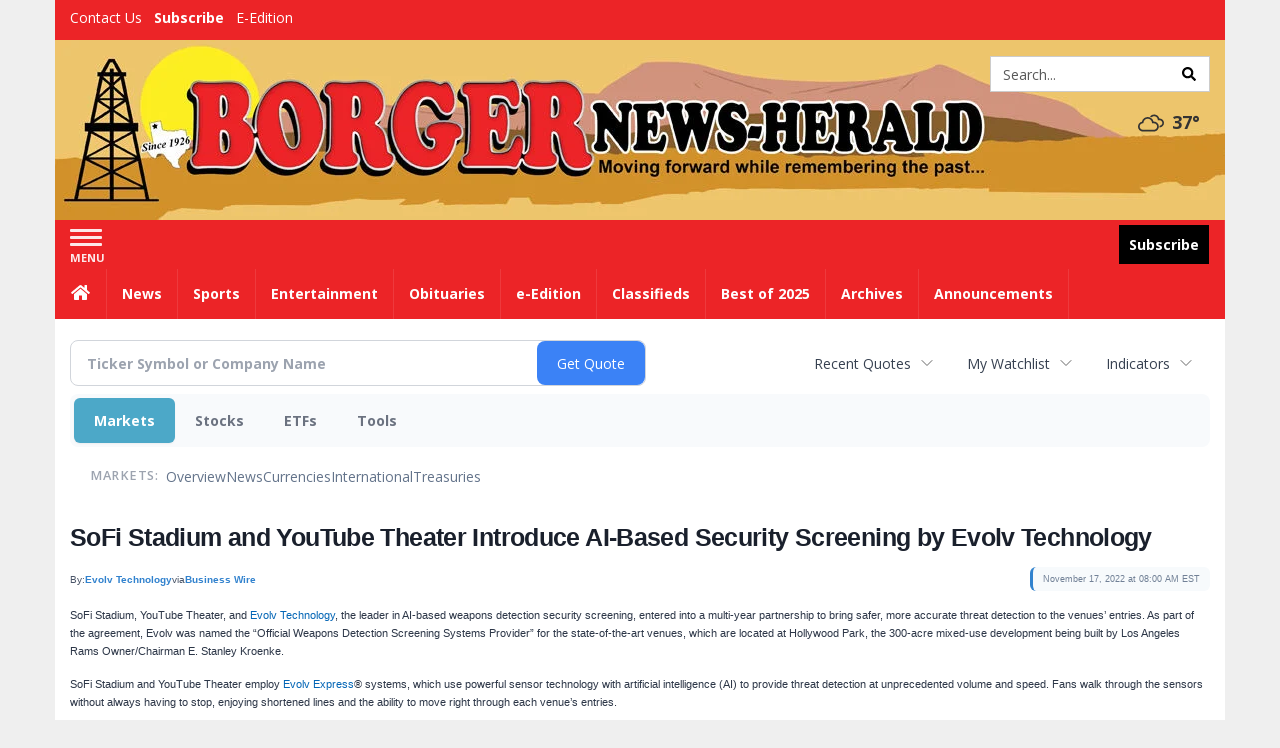

--- FILE ---
content_type: text/html; charset=utf-8
request_url: https://www.google.com/recaptcha/enterprise/anchor?ar=1&k=6LdF3BEhAAAAAEQUmLciJe0QwaHESwQFc2vwCWqh&co=aHR0cDovL2J1c2luZXNzLmJvcmdlcm5ld3NoZXJhbGQuY29tOjgw&hl=en&v=PoyoqOPhxBO7pBk68S4YbpHZ&size=invisible&anchor-ms=20000&execute-ms=30000&cb=23ld4jgak4vh
body_size: 48828
content:
<!DOCTYPE HTML><html dir="ltr" lang="en"><head><meta http-equiv="Content-Type" content="text/html; charset=UTF-8">
<meta http-equiv="X-UA-Compatible" content="IE=edge">
<title>reCAPTCHA</title>
<style type="text/css">
/* cyrillic-ext */
@font-face {
  font-family: 'Roboto';
  font-style: normal;
  font-weight: 400;
  font-stretch: 100%;
  src: url(//fonts.gstatic.com/s/roboto/v48/KFO7CnqEu92Fr1ME7kSn66aGLdTylUAMa3GUBHMdazTgWw.woff2) format('woff2');
  unicode-range: U+0460-052F, U+1C80-1C8A, U+20B4, U+2DE0-2DFF, U+A640-A69F, U+FE2E-FE2F;
}
/* cyrillic */
@font-face {
  font-family: 'Roboto';
  font-style: normal;
  font-weight: 400;
  font-stretch: 100%;
  src: url(//fonts.gstatic.com/s/roboto/v48/KFO7CnqEu92Fr1ME7kSn66aGLdTylUAMa3iUBHMdazTgWw.woff2) format('woff2');
  unicode-range: U+0301, U+0400-045F, U+0490-0491, U+04B0-04B1, U+2116;
}
/* greek-ext */
@font-face {
  font-family: 'Roboto';
  font-style: normal;
  font-weight: 400;
  font-stretch: 100%;
  src: url(//fonts.gstatic.com/s/roboto/v48/KFO7CnqEu92Fr1ME7kSn66aGLdTylUAMa3CUBHMdazTgWw.woff2) format('woff2');
  unicode-range: U+1F00-1FFF;
}
/* greek */
@font-face {
  font-family: 'Roboto';
  font-style: normal;
  font-weight: 400;
  font-stretch: 100%;
  src: url(//fonts.gstatic.com/s/roboto/v48/KFO7CnqEu92Fr1ME7kSn66aGLdTylUAMa3-UBHMdazTgWw.woff2) format('woff2');
  unicode-range: U+0370-0377, U+037A-037F, U+0384-038A, U+038C, U+038E-03A1, U+03A3-03FF;
}
/* math */
@font-face {
  font-family: 'Roboto';
  font-style: normal;
  font-weight: 400;
  font-stretch: 100%;
  src: url(//fonts.gstatic.com/s/roboto/v48/KFO7CnqEu92Fr1ME7kSn66aGLdTylUAMawCUBHMdazTgWw.woff2) format('woff2');
  unicode-range: U+0302-0303, U+0305, U+0307-0308, U+0310, U+0312, U+0315, U+031A, U+0326-0327, U+032C, U+032F-0330, U+0332-0333, U+0338, U+033A, U+0346, U+034D, U+0391-03A1, U+03A3-03A9, U+03B1-03C9, U+03D1, U+03D5-03D6, U+03F0-03F1, U+03F4-03F5, U+2016-2017, U+2034-2038, U+203C, U+2040, U+2043, U+2047, U+2050, U+2057, U+205F, U+2070-2071, U+2074-208E, U+2090-209C, U+20D0-20DC, U+20E1, U+20E5-20EF, U+2100-2112, U+2114-2115, U+2117-2121, U+2123-214F, U+2190, U+2192, U+2194-21AE, U+21B0-21E5, U+21F1-21F2, U+21F4-2211, U+2213-2214, U+2216-22FF, U+2308-230B, U+2310, U+2319, U+231C-2321, U+2336-237A, U+237C, U+2395, U+239B-23B7, U+23D0, U+23DC-23E1, U+2474-2475, U+25AF, U+25B3, U+25B7, U+25BD, U+25C1, U+25CA, U+25CC, U+25FB, U+266D-266F, U+27C0-27FF, U+2900-2AFF, U+2B0E-2B11, U+2B30-2B4C, U+2BFE, U+3030, U+FF5B, U+FF5D, U+1D400-1D7FF, U+1EE00-1EEFF;
}
/* symbols */
@font-face {
  font-family: 'Roboto';
  font-style: normal;
  font-weight: 400;
  font-stretch: 100%;
  src: url(//fonts.gstatic.com/s/roboto/v48/KFO7CnqEu92Fr1ME7kSn66aGLdTylUAMaxKUBHMdazTgWw.woff2) format('woff2');
  unicode-range: U+0001-000C, U+000E-001F, U+007F-009F, U+20DD-20E0, U+20E2-20E4, U+2150-218F, U+2190, U+2192, U+2194-2199, U+21AF, U+21E6-21F0, U+21F3, U+2218-2219, U+2299, U+22C4-22C6, U+2300-243F, U+2440-244A, U+2460-24FF, U+25A0-27BF, U+2800-28FF, U+2921-2922, U+2981, U+29BF, U+29EB, U+2B00-2BFF, U+4DC0-4DFF, U+FFF9-FFFB, U+10140-1018E, U+10190-1019C, U+101A0, U+101D0-101FD, U+102E0-102FB, U+10E60-10E7E, U+1D2C0-1D2D3, U+1D2E0-1D37F, U+1F000-1F0FF, U+1F100-1F1AD, U+1F1E6-1F1FF, U+1F30D-1F30F, U+1F315, U+1F31C, U+1F31E, U+1F320-1F32C, U+1F336, U+1F378, U+1F37D, U+1F382, U+1F393-1F39F, U+1F3A7-1F3A8, U+1F3AC-1F3AF, U+1F3C2, U+1F3C4-1F3C6, U+1F3CA-1F3CE, U+1F3D4-1F3E0, U+1F3ED, U+1F3F1-1F3F3, U+1F3F5-1F3F7, U+1F408, U+1F415, U+1F41F, U+1F426, U+1F43F, U+1F441-1F442, U+1F444, U+1F446-1F449, U+1F44C-1F44E, U+1F453, U+1F46A, U+1F47D, U+1F4A3, U+1F4B0, U+1F4B3, U+1F4B9, U+1F4BB, U+1F4BF, U+1F4C8-1F4CB, U+1F4D6, U+1F4DA, U+1F4DF, U+1F4E3-1F4E6, U+1F4EA-1F4ED, U+1F4F7, U+1F4F9-1F4FB, U+1F4FD-1F4FE, U+1F503, U+1F507-1F50B, U+1F50D, U+1F512-1F513, U+1F53E-1F54A, U+1F54F-1F5FA, U+1F610, U+1F650-1F67F, U+1F687, U+1F68D, U+1F691, U+1F694, U+1F698, U+1F6AD, U+1F6B2, U+1F6B9-1F6BA, U+1F6BC, U+1F6C6-1F6CF, U+1F6D3-1F6D7, U+1F6E0-1F6EA, U+1F6F0-1F6F3, U+1F6F7-1F6FC, U+1F700-1F7FF, U+1F800-1F80B, U+1F810-1F847, U+1F850-1F859, U+1F860-1F887, U+1F890-1F8AD, U+1F8B0-1F8BB, U+1F8C0-1F8C1, U+1F900-1F90B, U+1F93B, U+1F946, U+1F984, U+1F996, U+1F9E9, U+1FA00-1FA6F, U+1FA70-1FA7C, U+1FA80-1FA89, U+1FA8F-1FAC6, U+1FACE-1FADC, U+1FADF-1FAE9, U+1FAF0-1FAF8, U+1FB00-1FBFF;
}
/* vietnamese */
@font-face {
  font-family: 'Roboto';
  font-style: normal;
  font-weight: 400;
  font-stretch: 100%;
  src: url(//fonts.gstatic.com/s/roboto/v48/KFO7CnqEu92Fr1ME7kSn66aGLdTylUAMa3OUBHMdazTgWw.woff2) format('woff2');
  unicode-range: U+0102-0103, U+0110-0111, U+0128-0129, U+0168-0169, U+01A0-01A1, U+01AF-01B0, U+0300-0301, U+0303-0304, U+0308-0309, U+0323, U+0329, U+1EA0-1EF9, U+20AB;
}
/* latin-ext */
@font-face {
  font-family: 'Roboto';
  font-style: normal;
  font-weight: 400;
  font-stretch: 100%;
  src: url(//fonts.gstatic.com/s/roboto/v48/KFO7CnqEu92Fr1ME7kSn66aGLdTylUAMa3KUBHMdazTgWw.woff2) format('woff2');
  unicode-range: U+0100-02BA, U+02BD-02C5, U+02C7-02CC, U+02CE-02D7, U+02DD-02FF, U+0304, U+0308, U+0329, U+1D00-1DBF, U+1E00-1E9F, U+1EF2-1EFF, U+2020, U+20A0-20AB, U+20AD-20C0, U+2113, U+2C60-2C7F, U+A720-A7FF;
}
/* latin */
@font-face {
  font-family: 'Roboto';
  font-style: normal;
  font-weight: 400;
  font-stretch: 100%;
  src: url(//fonts.gstatic.com/s/roboto/v48/KFO7CnqEu92Fr1ME7kSn66aGLdTylUAMa3yUBHMdazQ.woff2) format('woff2');
  unicode-range: U+0000-00FF, U+0131, U+0152-0153, U+02BB-02BC, U+02C6, U+02DA, U+02DC, U+0304, U+0308, U+0329, U+2000-206F, U+20AC, U+2122, U+2191, U+2193, U+2212, U+2215, U+FEFF, U+FFFD;
}
/* cyrillic-ext */
@font-face {
  font-family: 'Roboto';
  font-style: normal;
  font-weight: 500;
  font-stretch: 100%;
  src: url(//fonts.gstatic.com/s/roboto/v48/KFO7CnqEu92Fr1ME7kSn66aGLdTylUAMa3GUBHMdazTgWw.woff2) format('woff2');
  unicode-range: U+0460-052F, U+1C80-1C8A, U+20B4, U+2DE0-2DFF, U+A640-A69F, U+FE2E-FE2F;
}
/* cyrillic */
@font-face {
  font-family: 'Roboto';
  font-style: normal;
  font-weight: 500;
  font-stretch: 100%;
  src: url(//fonts.gstatic.com/s/roboto/v48/KFO7CnqEu92Fr1ME7kSn66aGLdTylUAMa3iUBHMdazTgWw.woff2) format('woff2');
  unicode-range: U+0301, U+0400-045F, U+0490-0491, U+04B0-04B1, U+2116;
}
/* greek-ext */
@font-face {
  font-family: 'Roboto';
  font-style: normal;
  font-weight: 500;
  font-stretch: 100%;
  src: url(//fonts.gstatic.com/s/roboto/v48/KFO7CnqEu92Fr1ME7kSn66aGLdTylUAMa3CUBHMdazTgWw.woff2) format('woff2');
  unicode-range: U+1F00-1FFF;
}
/* greek */
@font-face {
  font-family: 'Roboto';
  font-style: normal;
  font-weight: 500;
  font-stretch: 100%;
  src: url(//fonts.gstatic.com/s/roboto/v48/KFO7CnqEu92Fr1ME7kSn66aGLdTylUAMa3-UBHMdazTgWw.woff2) format('woff2');
  unicode-range: U+0370-0377, U+037A-037F, U+0384-038A, U+038C, U+038E-03A1, U+03A3-03FF;
}
/* math */
@font-face {
  font-family: 'Roboto';
  font-style: normal;
  font-weight: 500;
  font-stretch: 100%;
  src: url(//fonts.gstatic.com/s/roboto/v48/KFO7CnqEu92Fr1ME7kSn66aGLdTylUAMawCUBHMdazTgWw.woff2) format('woff2');
  unicode-range: U+0302-0303, U+0305, U+0307-0308, U+0310, U+0312, U+0315, U+031A, U+0326-0327, U+032C, U+032F-0330, U+0332-0333, U+0338, U+033A, U+0346, U+034D, U+0391-03A1, U+03A3-03A9, U+03B1-03C9, U+03D1, U+03D5-03D6, U+03F0-03F1, U+03F4-03F5, U+2016-2017, U+2034-2038, U+203C, U+2040, U+2043, U+2047, U+2050, U+2057, U+205F, U+2070-2071, U+2074-208E, U+2090-209C, U+20D0-20DC, U+20E1, U+20E5-20EF, U+2100-2112, U+2114-2115, U+2117-2121, U+2123-214F, U+2190, U+2192, U+2194-21AE, U+21B0-21E5, U+21F1-21F2, U+21F4-2211, U+2213-2214, U+2216-22FF, U+2308-230B, U+2310, U+2319, U+231C-2321, U+2336-237A, U+237C, U+2395, U+239B-23B7, U+23D0, U+23DC-23E1, U+2474-2475, U+25AF, U+25B3, U+25B7, U+25BD, U+25C1, U+25CA, U+25CC, U+25FB, U+266D-266F, U+27C0-27FF, U+2900-2AFF, U+2B0E-2B11, U+2B30-2B4C, U+2BFE, U+3030, U+FF5B, U+FF5D, U+1D400-1D7FF, U+1EE00-1EEFF;
}
/* symbols */
@font-face {
  font-family: 'Roboto';
  font-style: normal;
  font-weight: 500;
  font-stretch: 100%;
  src: url(//fonts.gstatic.com/s/roboto/v48/KFO7CnqEu92Fr1ME7kSn66aGLdTylUAMaxKUBHMdazTgWw.woff2) format('woff2');
  unicode-range: U+0001-000C, U+000E-001F, U+007F-009F, U+20DD-20E0, U+20E2-20E4, U+2150-218F, U+2190, U+2192, U+2194-2199, U+21AF, U+21E6-21F0, U+21F3, U+2218-2219, U+2299, U+22C4-22C6, U+2300-243F, U+2440-244A, U+2460-24FF, U+25A0-27BF, U+2800-28FF, U+2921-2922, U+2981, U+29BF, U+29EB, U+2B00-2BFF, U+4DC0-4DFF, U+FFF9-FFFB, U+10140-1018E, U+10190-1019C, U+101A0, U+101D0-101FD, U+102E0-102FB, U+10E60-10E7E, U+1D2C0-1D2D3, U+1D2E0-1D37F, U+1F000-1F0FF, U+1F100-1F1AD, U+1F1E6-1F1FF, U+1F30D-1F30F, U+1F315, U+1F31C, U+1F31E, U+1F320-1F32C, U+1F336, U+1F378, U+1F37D, U+1F382, U+1F393-1F39F, U+1F3A7-1F3A8, U+1F3AC-1F3AF, U+1F3C2, U+1F3C4-1F3C6, U+1F3CA-1F3CE, U+1F3D4-1F3E0, U+1F3ED, U+1F3F1-1F3F3, U+1F3F5-1F3F7, U+1F408, U+1F415, U+1F41F, U+1F426, U+1F43F, U+1F441-1F442, U+1F444, U+1F446-1F449, U+1F44C-1F44E, U+1F453, U+1F46A, U+1F47D, U+1F4A3, U+1F4B0, U+1F4B3, U+1F4B9, U+1F4BB, U+1F4BF, U+1F4C8-1F4CB, U+1F4D6, U+1F4DA, U+1F4DF, U+1F4E3-1F4E6, U+1F4EA-1F4ED, U+1F4F7, U+1F4F9-1F4FB, U+1F4FD-1F4FE, U+1F503, U+1F507-1F50B, U+1F50D, U+1F512-1F513, U+1F53E-1F54A, U+1F54F-1F5FA, U+1F610, U+1F650-1F67F, U+1F687, U+1F68D, U+1F691, U+1F694, U+1F698, U+1F6AD, U+1F6B2, U+1F6B9-1F6BA, U+1F6BC, U+1F6C6-1F6CF, U+1F6D3-1F6D7, U+1F6E0-1F6EA, U+1F6F0-1F6F3, U+1F6F7-1F6FC, U+1F700-1F7FF, U+1F800-1F80B, U+1F810-1F847, U+1F850-1F859, U+1F860-1F887, U+1F890-1F8AD, U+1F8B0-1F8BB, U+1F8C0-1F8C1, U+1F900-1F90B, U+1F93B, U+1F946, U+1F984, U+1F996, U+1F9E9, U+1FA00-1FA6F, U+1FA70-1FA7C, U+1FA80-1FA89, U+1FA8F-1FAC6, U+1FACE-1FADC, U+1FADF-1FAE9, U+1FAF0-1FAF8, U+1FB00-1FBFF;
}
/* vietnamese */
@font-face {
  font-family: 'Roboto';
  font-style: normal;
  font-weight: 500;
  font-stretch: 100%;
  src: url(//fonts.gstatic.com/s/roboto/v48/KFO7CnqEu92Fr1ME7kSn66aGLdTylUAMa3OUBHMdazTgWw.woff2) format('woff2');
  unicode-range: U+0102-0103, U+0110-0111, U+0128-0129, U+0168-0169, U+01A0-01A1, U+01AF-01B0, U+0300-0301, U+0303-0304, U+0308-0309, U+0323, U+0329, U+1EA0-1EF9, U+20AB;
}
/* latin-ext */
@font-face {
  font-family: 'Roboto';
  font-style: normal;
  font-weight: 500;
  font-stretch: 100%;
  src: url(//fonts.gstatic.com/s/roboto/v48/KFO7CnqEu92Fr1ME7kSn66aGLdTylUAMa3KUBHMdazTgWw.woff2) format('woff2');
  unicode-range: U+0100-02BA, U+02BD-02C5, U+02C7-02CC, U+02CE-02D7, U+02DD-02FF, U+0304, U+0308, U+0329, U+1D00-1DBF, U+1E00-1E9F, U+1EF2-1EFF, U+2020, U+20A0-20AB, U+20AD-20C0, U+2113, U+2C60-2C7F, U+A720-A7FF;
}
/* latin */
@font-face {
  font-family: 'Roboto';
  font-style: normal;
  font-weight: 500;
  font-stretch: 100%;
  src: url(//fonts.gstatic.com/s/roboto/v48/KFO7CnqEu92Fr1ME7kSn66aGLdTylUAMa3yUBHMdazQ.woff2) format('woff2');
  unicode-range: U+0000-00FF, U+0131, U+0152-0153, U+02BB-02BC, U+02C6, U+02DA, U+02DC, U+0304, U+0308, U+0329, U+2000-206F, U+20AC, U+2122, U+2191, U+2193, U+2212, U+2215, U+FEFF, U+FFFD;
}
/* cyrillic-ext */
@font-face {
  font-family: 'Roboto';
  font-style: normal;
  font-weight: 900;
  font-stretch: 100%;
  src: url(//fonts.gstatic.com/s/roboto/v48/KFO7CnqEu92Fr1ME7kSn66aGLdTylUAMa3GUBHMdazTgWw.woff2) format('woff2');
  unicode-range: U+0460-052F, U+1C80-1C8A, U+20B4, U+2DE0-2DFF, U+A640-A69F, U+FE2E-FE2F;
}
/* cyrillic */
@font-face {
  font-family: 'Roboto';
  font-style: normal;
  font-weight: 900;
  font-stretch: 100%;
  src: url(//fonts.gstatic.com/s/roboto/v48/KFO7CnqEu92Fr1ME7kSn66aGLdTylUAMa3iUBHMdazTgWw.woff2) format('woff2');
  unicode-range: U+0301, U+0400-045F, U+0490-0491, U+04B0-04B1, U+2116;
}
/* greek-ext */
@font-face {
  font-family: 'Roboto';
  font-style: normal;
  font-weight: 900;
  font-stretch: 100%;
  src: url(//fonts.gstatic.com/s/roboto/v48/KFO7CnqEu92Fr1ME7kSn66aGLdTylUAMa3CUBHMdazTgWw.woff2) format('woff2');
  unicode-range: U+1F00-1FFF;
}
/* greek */
@font-face {
  font-family: 'Roboto';
  font-style: normal;
  font-weight: 900;
  font-stretch: 100%;
  src: url(//fonts.gstatic.com/s/roboto/v48/KFO7CnqEu92Fr1ME7kSn66aGLdTylUAMa3-UBHMdazTgWw.woff2) format('woff2');
  unicode-range: U+0370-0377, U+037A-037F, U+0384-038A, U+038C, U+038E-03A1, U+03A3-03FF;
}
/* math */
@font-face {
  font-family: 'Roboto';
  font-style: normal;
  font-weight: 900;
  font-stretch: 100%;
  src: url(//fonts.gstatic.com/s/roboto/v48/KFO7CnqEu92Fr1ME7kSn66aGLdTylUAMawCUBHMdazTgWw.woff2) format('woff2');
  unicode-range: U+0302-0303, U+0305, U+0307-0308, U+0310, U+0312, U+0315, U+031A, U+0326-0327, U+032C, U+032F-0330, U+0332-0333, U+0338, U+033A, U+0346, U+034D, U+0391-03A1, U+03A3-03A9, U+03B1-03C9, U+03D1, U+03D5-03D6, U+03F0-03F1, U+03F4-03F5, U+2016-2017, U+2034-2038, U+203C, U+2040, U+2043, U+2047, U+2050, U+2057, U+205F, U+2070-2071, U+2074-208E, U+2090-209C, U+20D0-20DC, U+20E1, U+20E5-20EF, U+2100-2112, U+2114-2115, U+2117-2121, U+2123-214F, U+2190, U+2192, U+2194-21AE, U+21B0-21E5, U+21F1-21F2, U+21F4-2211, U+2213-2214, U+2216-22FF, U+2308-230B, U+2310, U+2319, U+231C-2321, U+2336-237A, U+237C, U+2395, U+239B-23B7, U+23D0, U+23DC-23E1, U+2474-2475, U+25AF, U+25B3, U+25B7, U+25BD, U+25C1, U+25CA, U+25CC, U+25FB, U+266D-266F, U+27C0-27FF, U+2900-2AFF, U+2B0E-2B11, U+2B30-2B4C, U+2BFE, U+3030, U+FF5B, U+FF5D, U+1D400-1D7FF, U+1EE00-1EEFF;
}
/* symbols */
@font-face {
  font-family: 'Roboto';
  font-style: normal;
  font-weight: 900;
  font-stretch: 100%;
  src: url(//fonts.gstatic.com/s/roboto/v48/KFO7CnqEu92Fr1ME7kSn66aGLdTylUAMaxKUBHMdazTgWw.woff2) format('woff2');
  unicode-range: U+0001-000C, U+000E-001F, U+007F-009F, U+20DD-20E0, U+20E2-20E4, U+2150-218F, U+2190, U+2192, U+2194-2199, U+21AF, U+21E6-21F0, U+21F3, U+2218-2219, U+2299, U+22C4-22C6, U+2300-243F, U+2440-244A, U+2460-24FF, U+25A0-27BF, U+2800-28FF, U+2921-2922, U+2981, U+29BF, U+29EB, U+2B00-2BFF, U+4DC0-4DFF, U+FFF9-FFFB, U+10140-1018E, U+10190-1019C, U+101A0, U+101D0-101FD, U+102E0-102FB, U+10E60-10E7E, U+1D2C0-1D2D3, U+1D2E0-1D37F, U+1F000-1F0FF, U+1F100-1F1AD, U+1F1E6-1F1FF, U+1F30D-1F30F, U+1F315, U+1F31C, U+1F31E, U+1F320-1F32C, U+1F336, U+1F378, U+1F37D, U+1F382, U+1F393-1F39F, U+1F3A7-1F3A8, U+1F3AC-1F3AF, U+1F3C2, U+1F3C4-1F3C6, U+1F3CA-1F3CE, U+1F3D4-1F3E0, U+1F3ED, U+1F3F1-1F3F3, U+1F3F5-1F3F7, U+1F408, U+1F415, U+1F41F, U+1F426, U+1F43F, U+1F441-1F442, U+1F444, U+1F446-1F449, U+1F44C-1F44E, U+1F453, U+1F46A, U+1F47D, U+1F4A3, U+1F4B0, U+1F4B3, U+1F4B9, U+1F4BB, U+1F4BF, U+1F4C8-1F4CB, U+1F4D6, U+1F4DA, U+1F4DF, U+1F4E3-1F4E6, U+1F4EA-1F4ED, U+1F4F7, U+1F4F9-1F4FB, U+1F4FD-1F4FE, U+1F503, U+1F507-1F50B, U+1F50D, U+1F512-1F513, U+1F53E-1F54A, U+1F54F-1F5FA, U+1F610, U+1F650-1F67F, U+1F687, U+1F68D, U+1F691, U+1F694, U+1F698, U+1F6AD, U+1F6B2, U+1F6B9-1F6BA, U+1F6BC, U+1F6C6-1F6CF, U+1F6D3-1F6D7, U+1F6E0-1F6EA, U+1F6F0-1F6F3, U+1F6F7-1F6FC, U+1F700-1F7FF, U+1F800-1F80B, U+1F810-1F847, U+1F850-1F859, U+1F860-1F887, U+1F890-1F8AD, U+1F8B0-1F8BB, U+1F8C0-1F8C1, U+1F900-1F90B, U+1F93B, U+1F946, U+1F984, U+1F996, U+1F9E9, U+1FA00-1FA6F, U+1FA70-1FA7C, U+1FA80-1FA89, U+1FA8F-1FAC6, U+1FACE-1FADC, U+1FADF-1FAE9, U+1FAF0-1FAF8, U+1FB00-1FBFF;
}
/* vietnamese */
@font-face {
  font-family: 'Roboto';
  font-style: normal;
  font-weight: 900;
  font-stretch: 100%;
  src: url(//fonts.gstatic.com/s/roboto/v48/KFO7CnqEu92Fr1ME7kSn66aGLdTylUAMa3OUBHMdazTgWw.woff2) format('woff2');
  unicode-range: U+0102-0103, U+0110-0111, U+0128-0129, U+0168-0169, U+01A0-01A1, U+01AF-01B0, U+0300-0301, U+0303-0304, U+0308-0309, U+0323, U+0329, U+1EA0-1EF9, U+20AB;
}
/* latin-ext */
@font-face {
  font-family: 'Roboto';
  font-style: normal;
  font-weight: 900;
  font-stretch: 100%;
  src: url(//fonts.gstatic.com/s/roboto/v48/KFO7CnqEu92Fr1ME7kSn66aGLdTylUAMa3KUBHMdazTgWw.woff2) format('woff2');
  unicode-range: U+0100-02BA, U+02BD-02C5, U+02C7-02CC, U+02CE-02D7, U+02DD-02FF, U+0304, U+0308, U+0329, U+1D00-1DBF, U+1E00-1E9F, U+1EF2-1EFF, U+2020, U+20A0-20AB, U+20AD-20C0, U+2113, U+2C60-2C7F, U+A720-A7FF;
}
/* latin */
@font-face {
  font-family: 'Roboto';
  font-style: normal;
  font-weight: 900;
  font-stretch: 100%;
  src: url(//fonts.gstatic.com/s/roboto/v48/KFO7CnqEu92Fr1ME7kSn66aGLdTylUAMa3yUBHMdazQ.woff2) format('woff2');
  unicode-range: U+0000-00FF, U+0131, U+0152-0153, U+02BB-02BC, U+02C6, U+02DA, U+02DC, U+0304, U+0308, U+0329, U+2000-206F, U+20AC, U+2122, U+2191, U+2193, U+2212, U+2215, U+FEFF, U+FFFD;
}

</style>
<link rel="stylesheet" type="text/css" href="https://www.gstatic.com/recaptcha/releases/PoyoqOPhxBO7pBk68S4YbpHZ/styles__ltr.css">
<script nonce="n7htdwoUJ9AMSrNDQAQSPA" type="text/javascript">window['__recaptcha_api'] = 'https://www.google.com/recaptcha/enterprise/';</script>
<script type="text/javascript" src="https://www.gstatic.com/recaptcha/releases/PoyoqOPhxBO7pBk68S4YbpHZ/recaptcha__en.js" nonce="n7htdwoUJ9AMSrNDQAQSPA">
      
    </script></head>
<body><div id="rc-anchor-alert" class="rc-anchor-alert"></div>
<input type="hidden" id="recaptcha-token" value="[base64]">
<script type="text/javascript" nonce="n7htdwoUJ9AMSrNDQAQSPA">
      recaptcha.anchor.Main.init("[\x22ainput\x22,[\x22bgdata\x22,\x22\x22,\[base64]/[base64]/[base64]/[base64]/cjw8ejpyPj4+eil9Y2F0Y2gobCl7dGhyb3cgbDt9fSxIPWZ1bmN0aW9uKHcsdCx6KXtpZih3PT0xOTR8fHc9PTIwOCl0LnZbd10/dC52W3ddLmNvbmNhdCh6KTp0LnZbd109b2Yoeix0KTtlbHNle2lmKHQuYkImJnchPTMxNylyZXR1cm47dz09NjZ8fHc9PTEyMnx8dz09NDcwfHx3PT00NHx8dz09NDE2fHx3PT0zOTd8fHc9PTQyMXx8dz09Njh8fHc9PTcwfHx3PT0xODQ/[base64]/[base64]/[base64]/bmV3IGRbVl0oSlswXSk6cD09Mj9uZXcgZFtWXShKWzBdLEpbMV0pOnA9PTM/bmV3IGRbVl0oSlswXSxKWzFdLEpbMl0pOnA9PTQ/[base64]/[base64]/[base64]/[base64]\x22,\[base64]\\u003d\\u003d\x22,\x22FEXDsMOMw7fDn8ORLcKfUTvDizRIXcKiCE5Yw43DqFLDu8OXwptwFhI6w4oVw6LCpcOOwqDDh8KJw5w3LsOkw6VawofDjcOaDMKowog7VFrCjhLCrMOpwqjDoTEDwrhpScOEwoPDmsK3VcO5w6Zpw4HCo183FRcPHng/FkfCtsOowqJBWlXDlcOVPjrCsHBGwo/DvMKewo7Dh8KIWBJ3HhF6DEEIZHPDsMOCLjE9wpXDkS/DjsO6GVxtw4oHwrd3woXCocK9w7NHb3h6GcOXQzsow50hbcKZLhLCnMO3w5VuwoLDo8OhTMKAwqnCp3/[base64]/w7ZvLh1sDQzDrDFjVGdEwqLDilgjeFFCV8OVwq7DocKZwqjDrkBjGC/[base64]/w4LDtB9QwqYtOjbCu8K9wojCgGTDksOPwrwsU8KzYcKNdx0awojDuSPCjsKbTTBtdC87RjLCnQgBQ0wvw7cpSRItRcKUwr0LwozCgMOcw5HDoMOODRMPwpbCksOQOVozw7LDnUIZUcKkGHRrbyrDucOlw5/Cl8ORbsOdM00TwrJAXBDCqMOzVF/[base64]/[base64]/SsO9NwpbwoHDp1jDgMKCw5kAw5DDkTHDiCV5UsKBw5/CnUI9HMOjdF/CrcOZwrc7wofCoV0ywqXCr8Ogw7LDv8OXFcKbwoXDggJjEsOlwr5SwrYuwo5BDWIUE1YzZMO7wqXDjMO4H8OcwpvCj1tvw5XCuX45wp58w6Eyw50OXMO5BMO1w7Y1csOcwqIZfg9iwpQePn1nw50zGMOIwpnDpwvCjsKjwpXCoCjCmX/[base64]/CmCI6wqZ3JEZcwrFnAwIab1t6wrN0T8KCPsKdCXkhBMK1LBrChGXCggPDqMKuwrfCicKMwqZswrQIcsOTe8OzB24FwptOw6FrCA/DlMOJB3RbwrrDuUnCvAzCj2vCjTrDksOvw7pEwq57w61pQTnCpErDlh/DgsOnTCMhTcO8d3ccZ2XDh0gbPwzCpFxvDcOUwoM7ORY8ZAvDlsKYNEl6wo3DiwbDtsKnw5orJFHDnsO+N3vDkyg4f8K+dEAfw63DtFXDiMKcw4Jww6A7HsOLWFbCjMKfwoFGdFvDrsKoZiXDm8K6YMOFwqjCoiwhwqLCgEhtw70EL8OBC17ClR/[base64]/DjMKTw6JqIcK3FkLDukpSwpsOaMOYMiF1T8OWwqtbc1/CuzbDhnPCsRbCsmpdw7dTw6nDqCbCoAsgwoR0w57ClxXDhsO3S1fDnFPCkMORw6DDv8KMTkTDj8Kiw5A8wp3DpcKvw4jDqzRoJDsBwpFiw6crKyfCjAURw4zCjsOzDRYMH8K/[base64]/DhsKTworDtcO9BMK5TMOcIHRtw6HCrRnCv0zDlXJ6wp5fw6LClcKSw6pYH8OKA8Ozw6HCvcKxPMKTw6fDn0fDtgLDvSPCqmZLw7NlWMKjw7Vcb1lwwrvDrgZZA2PDo2rCtsKyZF90wo7CnxvDkloPw6Njwo7Cq8OkwrJAf8KZf8OCVsODw4lwwpnCkx9NAcKsIMO/w6XCssO5w5LDlsK8acOzw4rCrcKRwpDDtMKTw5ZCwoJubngvecKXwoDDp8ORNhN4PEJBw5ooGzXCusOaP8Oew6zCjcOnw73CosOzHsOLGg3DusKMRMOKRTjDssK/woRlwozCgcO8w4DDujjChlzDkcK5RwHCjX7DqlY/wqHCp8Oww4QUwpTCk8KrNcKEwr/CicKowpJ6MMKPwp7DgkvChx/CrD7DhATCo8KzDMOdw5/DicO8wqLDh8O6w6/DgEHCnMOgL8O8WwHCvcOLLcK/w4kZInBaFcO1cMKqaSkcdljDicKXwozCvMOswowuw50KFyTDgFzDl07Dr8OrwqvDnFBLw75sTiBvw7zDrhLCrBE9J2rDsQsLwo/DnwXCp8KJwq/DrizCjcOsw6R/[base64]/[base64]/DtMKmHnEhVT4Yw57Cvhw1wrPDtsKgQwnCucKVwrXDsUvDjEfCt8KvwqDClcK8w6w6RsO1wpzCp37CnWDDtWfCt3s8wrV3w6zCkQ/Dlz9lGMKMbMOvwqpUw6NFKSrCjg5uwp9aLcKeEjQbw6E/woAIw5M6wrLCn8Kpw5XDsMOTwoY6w60uw7nClsKucgTCmsOlL8O3wo1FeMKCdwdrw7hGw7/DlMKhJz07wow7wovDh0dww5MLBiUGf8KrPCvDg8OAwqvDp2TCojEDXkUKBsOFE8KnwovCuBYHZADChsOfQ8O8bWVqCQ54w7/CiGlTEHFZw73DqsOFw5FswqXDuycvRRwJw5LDuCpEwprDtsOWw7EVw68tN0PChsOIacOuw4QjPMKKw6ELaTfDoMOGI8OgRsOoIDLCnXLDnz3Drn/DpsK7CsKncsOiDVvDiGDDqBXDv8OTwrPCs8K7w5wZS8OLw5xsGiPCt3vCtmvDlVbDgVooVAbDl8Oiw6PCvsOOwoPCgz5tDE7CpmVRacKkw4DCscKlwq/[base64]/CpcK6w5ASXhQPwoMTwrPCgg/[base64]/[base64]/wo/DtsKMwq3CsMKfS2gyEsKUw7Nnwq0/ekTCj3zCp8KBwpnDm8O6OcKnwprCpcO/NEpvYxwmdMKdScOaw4TDoU3CkjsRwpzDlsKfw6TDmn/DnmHDuEfCtWrCrjs7wroAw7gGw7puw4HDnx8/wpVJw7fCmcKSN8Kww7JQQMKVw67ChELDgW5OUlFSKMKYZkPCmsKXw7p1RSnCtMKeLMODExJvwpJWQGw/[base64]/DijckUsKgFsO9Hn/[base64]/Ck8Onw4HDhUR0wqgrwrrCsBXDrhNrNsOgw4LDlMKdwr5bPgfDkgbDqMKDw55Cw7kiw7dNwq84wokDIRfCtxlLex8qIMKLEkXDmsK0P1vCpjAOPDA1w5g/[base64]/CvsKMLsOAQDx3wr06wqd5w6tXwqdcEsKmVV4KJSEmbcO6MwXCh8Kqw68ewrLDnj85w50sw6NQwoV2CTFZEFJqNsO+ZlDCtmfDqsKdfmxiw7DCisORw6NGwq/Dkh9YVDcrwrzDjMOBPMKnAMKWw6U6ERTCmk7CvWEpwppMHMKwwovDvsKBI8KWblrDs8KNYsObHMOCOV/CiMKsw73CiSbCqg13wrJrOMKLw5FDw5/[base64]/w6LCgMKBw7TDucOcEW/DpTobw6DDiAUiYcO9D3kFdWPDrhDCjl9Fw4krJX5VwrduYMKUfgNIw6DCoRLDgMK5w69SwqrDl8KDwpnCizpGPsK2wpTDs8O5bcKtKzbChR7CtGrDnMOAXMKSw4klwobDvRk7wpdlwp3CqWY7w4bDhm3Di8O/wqDDg8KaKMKaem5Gw7nDuTwOE8KVwpwJwrFew5tKMBc3VsK7w6QLPgZKw69jw5fDqn4pfMOCdzEVJzbCo2fDvht7wr5/w4bDmsOHDcKgWFtwdMK7PMOHwp4lwoxkOjfDiCA7EcOGS23CpT/CusOZwrosX8KocsOHwplAwr9tw6/DhxZZw5B6wqR5UMO/DHYyw5DCs8KWKhvDscOswolGw6lew58sfV/CinnDs0/[base64]/DosOQw4gywqnCm8KECMOgwrFqw6HCiMKEwq7DvMOAwoDCuU/CrjbCgltUO8OBUcO4JFZXw5Byw5tRw77DqcKHHFzDsX9YOMK3FjrDj0YuB8O/wrbCjsOrwrDCqMOdK2HDgsK8woskw6HDll3DtTEywrvDp3I6w7TCmcOkWsKLw47DkcKZBz8+wpfDmHM/MsOFwqUPR8O0wo0fXCxMJcOXc8KESmrDiTx5wp9Zw6zDucKRwrQ4SsO5w57CpcOtwpTDol3Co3BHwpPDi8K6wp7DhcOmSMK1wq0UG1NtKcOHw6/Cni0dfjTCr8OiWVRDwqvDiz5twqteb8KbMMONRMOcUzAnL8O7wqzCnEk/w7AwEcKlwqA5LVTCnMOawrXCrsOOS8KZaF7DpyJxwqEUwpdPNTLChcKpH8Okw6AwSsOERmHCisO6wqjCoBgEw5EqesOMwpQaXsO0NjdCw7x8w4fChMO0wpxkw59uw4gKWW/[base64]/DmnXDpcONwqjCksKQwqTDmMOCdX0YPzoFemR8XmvDgsKIw5otwpxpFsKBScOww5fCv8OSEMOewqHCr3JTE8OOJDLCqgUYwqXDh1nCqDorVMOVwoZQw7XCoFxlLh/DjcKww4IhDMOYw5jDl8OFSsOAwp0IOzXCjknDizJSw43CsHFLRcKrNFXDmyF1w5FVdcOsPcKLO8Kte0YkwpYMwpFXw4ULw5pNw73Diwg7V241GsKLw71+KMOcwrTDl8OiPcKrw7nDu2ZXXsOnQMK/eUbCoxx5wrJvw7zCnF5xTw4Rw7XCuHskwp11GMOZHsOkFS0IAiNAw77CpSN/wq/[base64]/Cpi4dDMKnC8KZSW3CqMOlNGTCisO0w5Ebw5Jgw4spKcOQccK1w6MSw53ConHDlsO0wqTCicOpHj0Zw449W8KCdMOMRcKKccK6TQzCgSYxwoDDusO8wrTChGhoQsK4URsIWMOMw4VdwrdQDmrDnSFmw6Jvw63ClMKLw7YMBsO/wq/ClMOqD2HCvcKCw4sww4d0w5oTY8Kaw50wwoB5US7CuDLDscKPwqYBw4Bjwp7CmcO6DsOYDCLDv8KBAMOlJDnCnMKIIFPDs3paOUPDsirDjWwqScOzLMK+woTDjMK0esK1wr4tw50BS18Rwosiw67Cs8OTYcKLw74TwoQQJsK2wpXCgsOswrcjV8Kmwrl4wp/Cn0HCrsOrw6HDn8K7wpZyPMOfX8OMw7nCrx3DncKyw7JjGAFTQBfCr8KLdGwRKcK+d2HCv8OFwp7Dm0QDw73DpQXCtmPCnDFzAsK2wq/CiFh/wqXCtwxzw4HDoSXCr8KZOVs6wpvCh8KLw5PDnFDDr8OhFsOIdgAUTGNeTMO/woDDj0VaQTLDnMOrwrLDqcKNXsKBw41+bA7Ct8OSaQIZwrXCu8OCw4Rqw5s6w43Cn8OiC14TKsO9GcOow4rDpsOXX8OPw7cLE8KpwqrDlglibMK0QcOpJsOYAMK9AQvDrMO1SlF0NTVkwrVuODhaOsK+w5FaXiYZw5wMw4PClF/DoF8Ow59ifjfCqcKRwooxDcOVwqkuwrPDtH7ChytyDUPCl8KoO8OZHGfDlF7CsWIrw5zCmlZKJMKaw51AcC3DlMOUwq/[base64]/[base64]/QmQHw4PDnivCtsO2aQ3CqQ3DiVbCg8KgHEh6I3Udw5DCjMO2OsKZwpTCkMKENsKsfsOGdUbCscOSHWrCvcORZD5vw6s7eA4xwrl1wqobBMOTwpgKw67CusOewoY3PnTCrUpPMnHDtHnDt8KUw4DDv8OJLMOswprDo0xXwodWGMKyw5F1JHnCpMOGBcKGwqctw55/AG5iZ8Orw4nDmMO6MsKfOcO/[base64]/ChsKaOTTChCskVzsMMzkvwqhtwr81wplkw51TPiDCnUfCr8KLwoQfwr1/w4PChGI8w5XCqgLCnMK/[base64]/DsBjCjXjCmDsDNcO+Y8OeWGfCi3XDqSfDhlfDvcOCTsO2w7DClsOGwq1KHj3DtMOSEcO9w5HCvcK1MMKASjEJaU/[base64]/DvwzCn8KGawUAJcKraMORwo/DhcK4wp04w7DDunI0w63Dr8KTw5x1EMOuecK1cUjCs8O4FsKmwo8qLE0FfcKXw4BswqF8IsKUE8O7w43CgSXCjcKVIcOAe33Dg8OoSMKuFsO/wpANwrfCtcKBQTRiMsOcSyxew5ZKw4oIeywkOsOPTUwzQMOWEgjDglzCtcK6w6prw7vCvcKFw73ClsOhYHgbwo4CR8KQByHDtsK8wqRsX1p5wpvClhvDqQ4oLsOFwq9zwotJTMKPXMOjwoHDmWRqfzt7DknDu1jDu33DgMO9wq3Du8K4I8OpD39Cwq/DrAQSRcKkwrfDjBEhI1bDoz5QwqwtOMKPXW/[base64]/BcKiLMKJwoZtw5IJfxLDlsOpwrHDugNEw5nCr103w7LDlkYnwrnDn35Uwp45KzLCr2TDoMKRworCoMKrwrpPw7zDlsKoeWDDlsKFXMKCwpJqwpEvw7XCkQcTwpsmwo/[base64]/[base64]/w5gPOgYAw5sOw5vDgcOcGl4RFA/Dq8OpwoJrGMKOwrbDosKwPMKGYcKLKMKRJzjCrcKrwpbCncOPAxoWT3zClFBMw5DCvhDCmcOiPsOoL8OQS01YOMOlw7LDoMOvw4dsAsOiLMKHV8OvAcKDwpJ/[base64]/CvFMICMKuEsOOw4LCimDCkW88wro2T8OvVwF+wq1cPFnDjcKhw7hpwpB7JWvDu34mXMKKwolIBMOAHGDCmcKKwrjCtwPDs8ODwr1Sw5VidMK2bMOWw6jDjsKoeDLCn8OYwovCo8ONLADCiU7DvHtHwoQXwpbCqsOGX1XDuDvCl8OrCSXDm8OxwqxTc8Opw7A/wpwOCD58CcKydjnCtMO7w7oJw47CtsKYw4EOLwfDgWPCphd0w70iwq4cPCElw5l1XRvDtzYhw5LDqcKoSzt2woxFw4guwoHDjx7CgxjDlcOGw7TDq8K5KwxPUsKxwqvDoCPDuyABKMOcG8OMw6YKAMO+w4fCkMKkwp3Dt8OvCQV/ZxvDq3TCssOJwpPCugUNw6XCr8OAAkXDnsKVW8OtOMOTwqfCih7ChTpFSCfCqXU4wpLCgDBDQsKyMcKAZXbDqW/CqXk8ZsOSMsOCwqvCvEgjwoPCscKQwqNTFwfClztgQDTDhjZnworCpSTCqFzCnhFVwogawqbCkWFwAhQRd8KJL3YcacOpw4Igwrgxw4IswpwBaAvDgx1ULsODdcKWw6XCm8Ogw7nCm2cWVMO2w7IIV8OCCEcLS1clwrcBwpRkw6/DpcKFOsOEw7PCgcOkXDcOJEjDhMOpwpwOw5lawqHCnhvCucKIwqxywqPClx/CpcO6FDQ8LFzDv8OLWXYiw5HCulHDg8Oaw5g3A2Zww7MyDcKnGcOXw6kAw5o8RsKBwozDosO2JcOtwp10AnnCqVceMcKjVSfCuEYFwpbCpmIpw4sAJsKxPxvCrwrCtcKYRzLCvA17w59lCsOkI8KFLXEuXA/CsjDCmsOKaljCqmvDnUpjK8KSw6IUw67Cq8KwTXFAGXJMRcOOw4/Cq8OBwrzCsQlRw5lDMnjCssOHUlvDh8OMw7gkJsO8w6nCvAYfAMKgJk3Cqw3Cn8ODCShMw6hwYFfDnyoxwq/[base64]/DiMKfw5XCjxswwqDCgsKaccO1wos/NCvCtMOmcws7w7DDsw/DnRtKwolHXVNkYH/[base64]/Cog/Csl4qwqXCk8OXUsOSwrzDg8KSw5UUAxbCjh7DocKLwqPCuSsUwr8cfMOsw7nCoMKZw4rChsKQBcO/KcK5wprDosOww4rCmSbCs10Yw7/CnA7CqA0cwoTCuBxfw4nDoEdmw4bDtE3DpnHDlsK/[base64]/DhwzCosO2FDoMwqddwpIGw7wsBXk7w7BTw7LDhHV7P8OOe8KOwrxEdUE+AkvCiB4dwpjCvEHDs8KOZW3DrMOJMcOMw7fDjMOtLcOaCcOXO3rDh8O2FHQZw58rfMOVYMOtwobChWYVNQ/Duxk4wpJqw4gIOThqAcODYcKUw5hbw6kuw45yS8Klwo5nw6VcSMK6C8K9wqh0wo7DvsOKZDoMF2rCh8OwwqTDk8OzwpbDmMKbw6ZiJXDDvMO/f8OJw6fChARjR8KJw4NkImPCkMOcwrfDlSXDvsKMAivDjxfCtmtyAcORBwXDucKLw5ohwp/DpEgSDGgNO8OwwqwQTcOzw6IdUm7DpMKtfEDDiMOEw4pfwovDnsK2w5ZjZjR3wrPCvzJUwpZDcRwTw4/DkMKMw5jDiMKNwqQ8wp3CnXQMwr/CkcK3McOrw7xCWMOEG0HCiH/CpsOvw5HComNgRMO1w4ITTHE9X2DCnMOFVkzDtsK2wot2w6wRf1HDgkUqwpHCrMOJw5vCj8KswrpNcGFcH0QrYx7Cq8O4QHFPw5LCmgXCmGI/[base64]/Cg8O9w5tswpPDjwE+Bh06wpHCnMOWw47ClljDlQ/DkMO3w61nw6vCmw5hwrfCrEXDncKIw4PDn2wzwp8Nw59hw6jDun3DjXTDt3XDs8KRNzPDlsKmwo/[base64]/DucOswoUALMKMwo3DkcO9w4bDssKRwq9DGzHDpToHccO9wp7CgcKKw5XDksKKw5bCgcK2B8OkZBbDrsO2w6YMEAZzPcOqYE/CmMK2wqDCrsOYVMKZwp/[base64]/wpdkDXBudHXDrMO7wopWFC13w7nDuz/Drg7CkjQWLhYYdzFSwr5iw5fDrcOwwr7CkcKqfsOCw5kewrxfwr8Gw7DDl8OEwpfCo8KJMcKQKCo6TTBHUcOdwphOw701wpUuwpXCpQcKPnRVb8K5IcKqcVLCncO4U2F0w5LCicOJwqrCr2TDm3bCj8OCwpXCo8OGw5YywpPDscO4w7/[base64]/FsKxAmDDtcOHb8O5w6PDjxHDlsOGwrwmIcO6JzDCqsONDn5ZPcOUwrnCnwbDj8KHKlgdw4HDvHPCtMOMw77DgMO2fFTDqMKDwr7CvlvCvlokw4bDoMK2wowQw7g4wpbCmMKNwpbDskfDmsK9wpvDv35/[base64]/w4sdI8OZw6DCtMK3WzXCi8OvJHcnw48UUQFHQMK8woLCgUp3FMOkwqvDr8Kfwo/[base64]/Ctgo2e8Omw6phw4DDrjbDkjXCrDooKR/Dm0TDqyQSw5MGaF/CuMOpw6rDn8O/[base64]/CuWAhfMO1wpJdTWjCmwrCm8Klw4nClQrCksKTwplRwojDjFV2FmhKIg9iwoAOw6nDlUPDiC7DrRNuw59bdTA0B0XDncOWB8Kvw5NXB1sJQS7CgMO9Q2k6c0cEP8KLDcK2dXFHWAzCo8OeUMKmAXxabE5weCg8wpnDhixjL8K0wqzCow/CpRN8w682wqgyPk0Gw7rCoAPCjxTDuMKLw51Mw6QOfMO/w5kWwr7CmcKPMVDDvsOTQ8KiEcKRw4bDoMOPw6fCkiDDiR0DCD/CrR97QU3DpcO6w5oewr7DucKYwrDDqyY0wqgQHELDizA5wr/[base64]/CqsKYwqDDmMK9TGrDl8Kkw7NRXwpswp57MsOBMMOSPsK/woJNw67DhsODw6RxY8KnwqPDhH0vwojDrsKIWcKwwo8EdsONS8ODKsOcVMO8w7PDnlHDrsK7FMKZVhvCq1zDuVYsw5lVw4DDtVHCm1PCqcKNccO1bw/DrcK9esK2TsOJaF/[base64]/wqjCsCNCf8OLe2N8ZMOUKQ4xewjCqcOYwqJLEVnDr3TDuVPCvcOcccK2w7obVsOuw4TDnzzCojXCuh/DocK+SGMOwppBwqLCil/DsxU0w55pBDAmYcOPFMKxw53ChMOmfl3DuMKdVcOmwrcHYMKIw7wgw5nDkgIDXsKsSQxFesOPwo1mw6PDnibCkXI2J2PDisOnwpwcwovCn2PCi8OuwphXw6ZaBAzCogpCwqLCgsKgQcKGw4xvw6hRWsOfV0svw4bCswTDvsOUw6oTCXIjXhjCol7CnHEiwqPDmj/[base64]/CusOvGsKoaMK6wpo3w6YIwp/[base64]/w7B2wr52I8OARXIywozCs0fChsO0w6rCmMODwqtlIijCjmkOw7bCncOfw40rwpgmwoDDp3jDh1vDnsOKU8KBw6sISiErYcK4a8OPdQ5hVkV0QcKTCsORWsO0w7F4GFhrwqnChsK4SMO4FMK/[base64]/w4pGWMKpw6fCkMK1w5HCkwPCiSB1YUJVUsKKMsOhecKKWMOVwrZywrkKw75XVcKcwpFrIMKZVClWAMO0wro0wqvCvi8hDilyw6kwwrzCtjwJwqzCpMObFTVDI8OvLFnDtE/CpMOSWMK1HUrDrn7DmMOJU8Kvw6VvwrvCp8KEDH3Ct8Osem5owr9UeiTDlXjDtQbDgnHClXM6w68qwoxxw4B5wrE4woHCu8KrVMKiScOTwqTCscOAwohtTsOIF1PDiMObwonDqsKjwqJPIFbCpEbDqcK/Ojtdw5vDrcKgKjjDi3nDqDJ4w6rCpMOjaA5+EUEowo19w4jCsjQ6w7JDasOqwqU5w7c/[base64]/w44ALMOZw7PDrDvDncKqFcKrw6drw7sNw7sZwpJvTX/DuGg/wpoPb8Oowp12OMKuP8KYPAsYw7zDjC7DgFvCiRLCij/CjTDDtGYCaijCqF/DpmN/bsOPw5kWwohGw5s5wqlkwoI/XMObdyXDqGgiLMKXw6cARSZ8wqJhKMKgw7h7w6zCjsK9wodaCMKWwroQKsOewqfDlMOcwrXCoA5sw4XCiwAyA8KMAsKEb8Kfw6Fpwp8ww4FOaljClMOWDnvDl8KoLkpTw4fDkGwXey/CtcKIw6UFwpcuHxVCUMOJwrXCik3Dq8OqU8KndcKwFMO/RFDCrMO9w7bDuXAAw6LDp8KcwrfDpy9/wonChcK6wqIXw6dNw5jDl2YyNEDCqcOrR8Opw69fw7rDtgzCsQ4zw7lrw5nDtj3DgzJKD8OlLS7Di8KMCQDDgQQiDcKuwr/Dr8OncMKGNDpgw41eGMO7wp3CucOxw6DDnsKfZxgtwq/CkSl+DcKzw6XCsDwbLwfDl8KXwp80w43Cn1t3JsKawp3CvCbDolUTwonDo8OBwoPCmsORwrQ9dsOHYAMSCMOIFmFvN0Bkw6nDlHhlwq5/w5gUw7TDoFtRwpPCj209wrR1wp95biLDg8K0woxgw6MNDzRow5VNw43CqsKsPwdoCE3DgUPCgcK2wrnDkQchw4UHwoXDpzfDnsKJw5nCmWZZwol/w5khYcKjwrPCrD/DsX5qfXxuwqfCljvDhCDCtA50wo/CkQPCm34bw4sMw7jDp0XCnsKrSMKowonDtcOMw4IKGBFTw7B1EcK+wrTCvEHCusKOw7E4wqjCgsKow6/CgDtOw5TDk38aYsOtah84w6HClMOow6PDhmpVJMObeMOOw6FDDcOmb3gZw5Y+d8Kcw4Nrw7xCw4XCik9iwq7CgMKOw7jCp8OAEEQGA8OnLwfDkE7ChyJmw6vDoMKLwqTDvGPDr8KVBCvDvMKvwp3CsMOcSgPCpU/CuWxGwrzDp8KjfcK5Z8K/wpxswojDr8KwwrhMw4PDsMKxw6rCnWHDuW1VEcOowo8bDkjCosKpw4/Cr8OOwqTCq23Cj8OmwoXDoQXCusOrw43CpcK2wrBVHwEUI8OVwoJAwqFENcOAPRkOX8KnVGDDvsKID8KMwpXChXrCvUZhbH8gwqPDmClcQ1zClsO7AynDrMKew6R4OS7CgX3Di8Khw48uw6zDrcONQATDi8O8w6oNacKXwrXDpsKjah8Ofk/DtHAlwoNSDcKYKMOLwp02wpovw4nCisOpM8KSw5ZqwqTCk8O+w5wOw43ClynDksOhDkVywoLDtlVhbMOgfsKLwr7Dt8OEw4HDtDDCp8KAUX9hw6HDvk3Cl0LDt3LDvcKEwpc0w5XCncOCwotsTjJlFcOmZWEzwq7Dryd7RRBxYcOqQ8KtwrPDkituw4LCsC45w7/DssO3w5howpTCtjfCnVrCqMO0f8OVE8KMw7x6w6Uow7bCqsOdOFZBcmDCjcKOw6UBwo/[base64]/Cr8KBTHnCusOYw4dHXB9rwrY+ExRVasOow7x3wqrCl8Kdw70rTmDCmHMaw5NOw4xXwpIPw7BKwpTDvsOmw4ZRSsOTP33CnsOswqozwp/Cny/DksK9w7IlO2BDw43DmcOrw5pFFihxw7bClnLDo8OYXMK/w47Cq3BEwo95w54dwqrCvMK6wqdPZ0/DgT3DrxjCg8KjVMKewo1Ow6LDusOlfgXCsj/[base64]/[base64]/Cq8KnUsKHEybCvQ7ChRnDt08lG8KGWRXClsKJwqFewoY+QMKEwrTCgx3DssOvNm/[base64]/CripnwqbDuSDCgBMOw5Bxw4XDgsOmwqluwpDCpVHDssOgw70NGRNuw60vMMKhw7HChnjDonrCmQbDr8O/[base64]/w6nDv8O6wpcOwpbDkzUuYsKmaMOnHMK3w4DDnVsCcsKdEcKsRmrCtHXCqV/DpXFvd0zCmW87woXCiBnDt2oXY8OMw5vDm8OVwqDCuwxJX8OoFmkLw4tlw7nDjy7CjcKvw4IWw77DiMOxWMOgF8K9F8KDScOzwooJWcONUEMuYsK+w4/CrcO6wp3Cj8Kbw5/CosO8EltACBLClMO9NU9QMDoxRBBYwo/[base64]/DgsKhwrFTw4orWR3DtCrDvFTCjhXDlMOPw4FTCcK3wotCdMKPMMO2WsOfw4LDo8Okw4JSw7B0w5jDgGkqw4Q7w4DDni1kYcOiZMOGwqLDpcOFWT86wqjDhANgeQ5aAC7DqsKWXcKlYyU7f8OqUcOFw7TClsKGw6LDmMOsVWfCvsKXR8ONw5jDtsOYV3/DqH59w57DqMKJZyTDgsOywrrDmyrCu8Odd8OxWMOxbsKUw6TCisOlJMKUwoF+w41dHMOgw7lhwooWY2Zewrt4w6jDj8OXwqhswpHCrcOSw7kGw7XDj0DDpsKNwrrDvGAkQMKPw7fDtEJMw6QmK8OSwqI2W8K2IzEsw785ZMO1IzMGw6Icw4tewrB5TzFbDDTDjMO/eRzCsj0twrbDi8Kyw6PDl0LDqGvCqcKGw4dgw6HDmHIuKMOmw7Rkw7LDhQnDjUXDqcKxw5rCpRrDicO+wqfDhTLDgsOZwpTDjcKCwofDjnUUcsOsw5ssw5/[base64]/c1vCkyPDrzzCtsO7w5U9fsKqwobDrEQVFlPDhW3DosKzw67DvhI5w6XCk8OaJMOVPUQjwrbCtkgpwptBdcOqwpXCqE7Ch8KRwrxBB8O/w4zClhjCmAHDh8KcGXRkwp4jDFpaWsK0wrYuNQzCtcOgwqMAw7fDt8KtPhEswrpPwrzDocOWUgxFasKrAlUgwoRMwq3Dv3EmA8Ksw4IVP3N5CXlqEG4+w4wPWsOxMMOyQwHCvsO0Rm/Do3LChcKMQ8OyLn0XQMOMw6hKSsORcB/DpcOnPMKLw7tawrkvJkXDr8OCYMKXY3nCt8KMw7sxw6khw63CkcOJw5glfGVyH8O1w6UDaMOXwpMxw5lmwphrfsK/YHjDkcKCB8KzB8O3ZRLDusOvwobCuMKbRnRqwoHDlzl8XxrCv1PCvzE7w4rDrTDDlwkgenzCkUVBwr/[base64]/DuldALMKVfXswV8KJwotzZWnDn8KHwqBQVl9PwqxXNcOywoteQ8ORwrzDlFULelUywpQ8wo48PDQpRMOlVsKkCCjCn8O2woXCpXhFI8K2RwMlwpTDhcOvE8KfYMKZwo9Qw7HCkTEzw7Q/UATCv1EQw6N0LWTDt8KicwptO0HDi8O4ESvChhbCvjwlQlFYwofDkT7CnnBKw7DDgBMUw44EwqEPFcKxwoJpEFTDtMKPw6I6Jwo3LsOZwrHDuiEtATzDiDLClsOfwr1bw6fDvSnDpcOwWMOVwo/CtMO8w5l4w4RYw6fDgsKdw75qw6Axw7XCmsO4BMK7OsOydg9NI8OMw7fCjMO9OMKYw4bCimbDi8KWZ1rCh8OKTTMjwrA5RcKqd8KOO8KJC8Krwr/Cqn1fwrtPw54/[base64]/CnyTDiinCgDXCi2wEwppCQHZew4TChsKKRB3DicOuw4XCpUxdw4o+w6/Cm1LDv8KGOsOCwp/DkcK9woPCinPChsOBwodDIQzDucOQwpXDtjJxw5wUPhHDj3pqYsOIwpfDiGtdw7tyPFHDpMO8KWJidGkHw5fCvMO0VV/Dkzx9wql/w7DCncOfcMKtLsKfw6oJw4BmDMKUwrHCnsK1TzHCrFLDii8vw6zCtThXMcKXRjlyEx1OwqPCmcO2KXZwURbCgsKHwqV/w7LCisOCUcOMTMKBw6rClzhsaEHDpSEKw79rw53Dk8OwdTR4w6zCmklzw5XCpMOgF8K1aMKLQQ94w7DDimnDjVjCv1p7WcK2w6ZVeDNIwoBSYzDCph1JcsOUwozDrBc2wp3DgyHCicOXw6vCmzvCosO0JcKPwq3DoDXDqsOSw4/Ct1LCk3xtwrpgw4QSBAnDpMOMw47DtMO0cMO9EDXCosOgZiZqw70MHQbDnQDDglxIS8K5NFrDvQHCu8KGwpTDhcKpZzNgwqnDk8KIw58kw6xiwqrDoSzCs8O/w5Jrw5s+w41QwpYtOMOuJhfDocOCwqjCpcOeMsKdwqPCvHMuL8OWXX/CvGdqQMOaBMONw4gHRnJuw5Q/wq7Ci8K5W1HCo8OBFMO8WcKbwofDnBwsacK5wq0xCVXChWLCkSPDncKZw4FyNGfCnsKGwozDtVhpWcOGw6vDvsOFQ0vDpcOFwrU3OEV/w7k0wr7DmsO2HcOZw4/[base64]/Dhglvw5Vuwp/DpztVwqbCtcKawoDDtzQOUMKmwocYT09zw5Znw6hdJcKbcMKDw5nDqSQObcKQBUzCozYzw7Nbb3LCn8Kvw7ElwofChsKVQXsQwrdQVR9swpdyA8OHw51LSMOUw4/CiXBowr3DjMOIw6gZXy9mNMKDeWg4wrlIacKSw6nDocOVw5Yuw7DCmmVuwoQNwqt1Rk0fE8OXChHDhSDDgcKVw71VwoJPw4tVJil/G8K7fDrCqMKgTMOoJkQMUDXDkmN9wrzDlwAHCMKTw4Vmwr5Xwp0twoNdYmdEG8OTZsOMw6pYwrpcw5rDq8KjEMKxwpVuHA5KYsKRwrtbJjI4ZwIZw4/DnMOxCcOvIMOhSG/Cqy7CucKdGsOONR5dw5/CqcKtXsO6wrZuFsOGLzPClMKfw4XDlm/ClT1Fw6fCmsOww786TXhEFcONBjnCkwHCmnUDwrHDq8Oqw4rDmyLDuTJ9EBlvZMOLwq9nPMOcw6J4w4NyasKYwpXDp8Ksw6dqw7nDglhhFz3Ck8OKw7oBXcKrw7LDusKnw5LClEkTwpxCHA4EYnUWw4gqw4paw7Z4ZcKOK8Okwr/DuB1PesOPwp7Dl8KkHX15wp7Cm0zDtxbDlj3CncK5QyR7asO4bsOlw6drw5zCjy/CucOhw7TCk8OIw6IOejRpcMOJfSDCk8O4J3gnw75EworDq8ODw7TCqsOYwpHCm217w6HCusKdwrl0woTDrxhbwqzDoMKYw65TwpoRFsK0IMO5w6HDhGJaQiJbwpfDncKdwrvCtkzCvnXDqijCkFXDmxLDnXEuwqMldBTCh8K/w6LCr8KOwptgHxDDl8K0wo/DvUt3CsKJw5/ClWddwqFYOEpowqogOWTDonAvw5IqDFRhwq3Ch0IVwphNE8KtWynDumHCucOqw73DmsKraMKuwokYwpHCvcKbwptTB8OLwp7Cv8K5GsKcezDClMOuCQLDv2p+LMOJwrfCncOHRcKlZcKAwozCpX7DpizDhDHCiznCucO0HDUEw4tDw6PDgMOkPH3Dji/CkAMAwr3CscKMEMKmwpo8w5NnwonCh8O4BsOpTGDCl8Kcw6jDtSrCi1XDj8KJw71zGsOta04RZcOpLsKQKMOoABMhQcKvwrgMT1rCrMKNHsO9w78Zw6w3Mlggw7FjwpXCiMK1V8Klw4Q2w7LDvMKkw5PCjUg/[base64]/CucKCUWdFO8Kdw7vCnWt2wo3DlHHCj8OvZ8OvFwzDhxPCpSzCtcO6M33DrRdrwoBiMmRNeMOqw4drXsK9w5HCojDCkm/DqsK1w6bDiThvwpHDi1JkZsO9wojCtQPCk3Isw5bCgW5wwpLCtcKtc8OHQcKrw4TCr0V5cTLDkHtewqJufx7CvU4QwrbCqsKtY2UqwrFEwq5awqoUw7ooF8OQQ8O4wqJ6wqEuUmnDnl8rI8O8wrHCiTNXwqsPwq/DlMObIsKoDcKlDH9VwrhlwpbDmsO1R8KYITRIJsOXLxbDmk/[base64]/wr/ClhrCg8KZwp7DlEDDgzomFWnDpnsxK8Kpwo/DkBXDqcOSQxXDqx8QeA5NC8K5BEXDp8KnwoBgw5x6w5dSAcKEw6XDp8O0w7vDmUPCmkM4I8K7H8OwE3vCu8OwZT4vR8OzWWtwEynDg8OcwrLDoW/DtcKKw7BUw5UYwrsCwpM6VQjCj8OePsKpDsO0H8K3U8KkwrN9w49caGMATE9qw7vDjF7Ck0Fcwr7CtcObbCEPZQnDusKlQwFlbcKALTXDtMKAPAoBwpZnwrXCucOmZlTCoxzDscKSwozCrMOyIzHCr1jDqW3CtsOSHEDDsj0FPDDCji1Ww6/DgsOqGT3CuyMAw7/CpcKIw7HCo8KEfjhoXxEwJcK9wqVzNsO0Bzp4w4Elw4jCqTfDnMOYw5UcWX5twp9kw5Zrw6PDiQrCl8OXw6YYwpERw7vCk0JDOTvDmwvDpE9ZHRVDUsKXwqVPaMOowqPCjsK3DcKlwofDj8OuSh9JDHTDuMO/w61OQkfDvxgqfQxbE8OIPH/ClcKgwqk1EzlrMFPDjsK8VsK2OcKNwobDi8O9OlfDl0zDjAFrw4/DksOSW0nCpjAaTTnDnSQBwrQ/VcONGDvDljHDj8ONTWxzTlLCullTwo1EI0wlwqZbwrBnRUfCvsKnwpHCnSs7UcKaZMKzSMOQCHMMEsOwEsKSwpZ/w4vCiQcXaj/CkWcIEsK+fFhzLFN6IWZYDTrCgBTDgEDDmlkewoIqwrNtTcKyU3FsBMOsw5TDj8KLw4DDrCR3w7A+UcKxZMOxQV3CgnRuw7FVHjbDtgLCvcOCw7zCmwgtQSbDhBNDYcKMwrdYLj9tVn8RaWNMFU7CvnXCjsOyCz3DrB/DgB3Cti3DuQvDoyXCrzLDhsOlCcKZEkvDtcOFRUgDASpPdCHDh2QxSRReacKCwovDgMOPaMOWbcOAKsKSWDYPT2p7w4/CucKwP1pvw5nDvl/ChcO/w53Dt0bCh0MAwo5Iwro/GcKWwpnDn0YiwovDmkHCm8KPKMK+w7QuS8Ksegc6KMK7w6V6wpbDth/[base64]/QjR8\x22],null,[\x22conf\x22,null,\x226LdF3BEhAAAAAEQUmLciJe0QwaHESwQFc2vwCWqh\x22,0,null,null,null,1,[21,125,63,73,95,87,41,43,42,83,102,105,109,121],[1017145,188],0,null,null,null,null,0,1,0,null,700,1,null,0,\[base64]/76lBhnEnQkZnOKMAhmv8xEZ\x22,0,0,null,null,1,null,0,0,null,null,null,0],\x22http://business.borgernewsherald.com:80\x22,null,[3,1,1],null,null,null,1,3600,[\x22https://www.google.com/intl/en/policies/privacy/\x22,\x22https://www.google.com/intl/en/policies/terms/\x22],\x22I5kl298bFzj8IIlPyO948lW4manHV1LXBRxxpQs1c6E\\u003d\x22,1,0,null,1,1768684361417,0,0,[95,160,104,129],null,[231,209,138,54,98],\x22RC-4tD2Goyf7ald3w\x22,null,null,null,null,null,\x220dAFcWeA7WISjX6FaMArOUoddBAyxNbfD1cyzf8jeQfMTbVU-lsh1kEhotNspn2tTRbH18JiWF4K9Nz2MSHLGPK_h77uaVeDxoXA\x22,1768767161319]");
    </script></body></html>